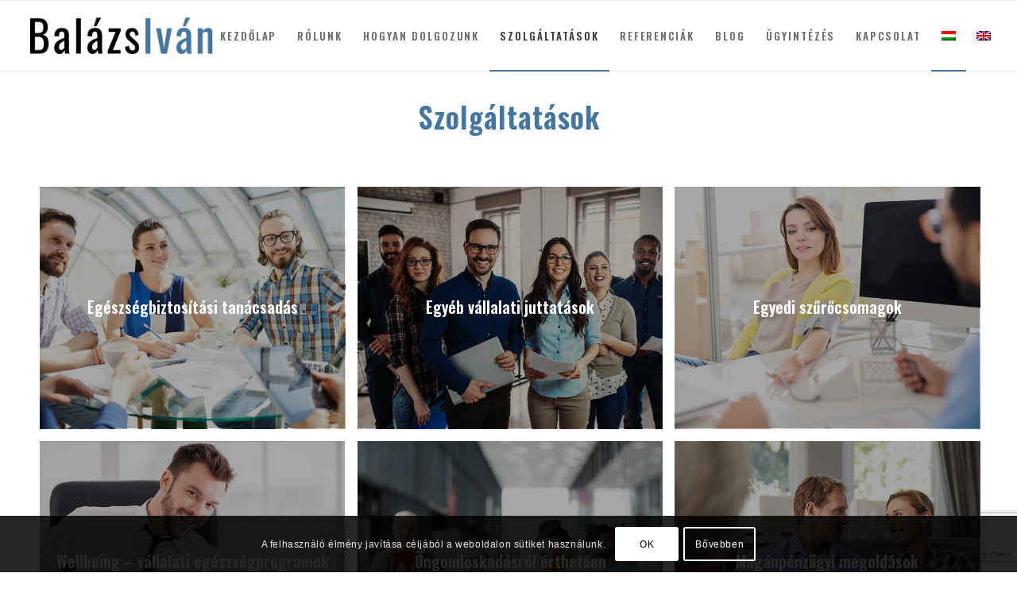

--- FILE ---
content_type: text/html; charset=utf-8
request_url: https://www.google.com/recaptcha/api2/anchor?ar=1&k=6LfzG_olAAAAAOM--WPTquqAVqvOUWMmknF0heNL&co=aHR0cHM6Ly9iYWxhenNpdmFuLmh1OjQ0Mw..&hl=en&v=PoyoqOPhxBO7pBk68S4YbpHZ&size=invisible&anchor-ms=20000&execute-ms=30000&cb=gapfgei6xqg7
body_size: 48772
content:
<!DOCTYPE HTML><html dir="ltr" lang="en"><head><meta http-equiv="Content-Type" content="text/html; charset=UTF-8">
<meta http-equiv="X-UA-Compatible" content="IE=edge">
<title>reCAPTCHA</title>
<style type="text/css">
/* cyrillic-ext */
@font-face {
  font-family: 'Roboto';
  font-style: normal;
  font-weight: 400;
  font-stretch: 100%;
  src: url(//fonts.gstatic.com/s/roboto/v48/KFO7CnqEu92Fr1ME7kSn66aGLdTylUAMa3GUBHMdazTgWw.woff2) format('woff2');
  unicode-range: U+0460-052F, U+1C80-1C8A, U+20B4, U+2DE0-2DFF, U+A640-A69F, U+FE2E-FE2F;
}
/* cyrillic */
@font-face {
  font-family: 'Roboto';
  font-style: normal;
  font-weight: 400;
  font-stretch: 100%;
  src: url(//fonts.gstatic.com/s/roboto/v48/KFO7CnqEu92Fr1ME7kSn66aGLdTylUAMa3iUBHMdazTgWw.woff2) format('woff2');
  unicode-range: U+0301, U+0400-045F, U+0490-0491, U+04B0-04B1, U+2116;
}
/* greek-ext */
@font-face {
  font-family: 'Roboto';
  font-style: normal;
  font-weight: 400;
  font-stretch: 100%;
  src: url(//fonts.gstatic.com/s/roboto/v48/KFO7CnqEu92Fr1ME7kSn66aGLdTylUAMa3CUBHMdazTgWw.woff2) format('woff2');
  unicode-range: U+1F00-1FFF;
}
/* greek */
@font-face {
  font-family: 'Roboto';
  font-style: normal;
  font-weight: 400;
  font-stretch: 100%;
  src: url(//fonts.gstatic.com/s/roboto/v48/KFO7CnqEu92Fr1ME7kSn66aGLdTylUAMa3-UBHMdazTgWw.woff2) format('woff2');
  unicode-range: U+0370-0377, U+037A-037F, U+0384-038A, U+038C, U+038E-03A1, U+03A3-03FF;
}
/* math */
@font-face {
  font-family: 'Roboto';
  font-style: normal;
  font-weight: 400;
  font-stretch: 100%;
  src: url(//fonts.gstatic.com/s/roboto/v48/KFO7CnqEu92Fr1ME7kSn66aGLdTylUAMawCUBHMdazTgWw.woff2) format('woff2');
  unicode-range: U+0302-0303, U+0305, U+0307-0308, U+0310, U+0312, U+0315, U+031A, U+0326-0327, U+032C, U+032F-0330, U+0332-0333, U+0338, U+033A, U+0346, U+034D, U+0391-03A1, U+03A3-03A9, U+03B1-03C9, U+03D1, U+03D5-03D6, U+03F0-03F1, U+03F4-03F5, U+2016-2017, U+2034-2038, U+203C, U+2040, U+2043, U+2047, U+2050, U+2057, U+205F, U+2070-2071, U+2074-208E, U+2090-209C, U+20D0-20DC, U+20E1, U+20E5-20EF, U+2100-2112, U+2114-2115, U+2117-2121, U+2123-214F, U+2190, U+2192, U+2194-21AE, U+21B0-21E5, U+21F1-21F2, U+21F4-2211, U+2213-2214, U+2216-22FF, U+2308-230B, U+2310, U+2319, U+231C-2321, U+2336-237A, U+237C, U+2395, U+239B-23B7, U+23D0, U+23DC-23E1, U+2474-2475, U+25AF, U+25B3, U+25B7, U+25BD, U+25C1, U+25CA, U+25CC, U+25FB, U+266D-266F, U+27C0-27FF, U+2900-2AFF, U+2B0E-2B11, U+2B30-2B4C, U+2BFE, U+3030, U+FF5B, U+FF5D, U+1D400-1D7FF, U+1EE00-1EEFF;
}
/* symbols */
@font-face {
  font-family: 'Roboto';
  font-style: normal;
  font-weight: 400;
  font-stretch: 100%;
  src: url(//fonts.gstatic.com/s/roboto/v48/KFO7CnqEu92Fr1ME7kSn66aGLdTylUAMaxKUBHMdazTgWw.woff2) format('woff2');
  unicode-range: U+0001-000C, U+000E-001F, U+007F-009F, U+20DD-20E0, U+20E2-20E4, U+2150-218F, U+2190, U+2192, U+2194-2199, U+21AF, U+21E6-21F0, U+21F3, U+2218-2219, U+2299, U+22C4-22C6, U+2300-243F, U+2440-244A, U+2460-24FF, U+25A0-27BF, U+2800-28FF, U+2921-2922, U+2981, U+29BF, U+29EB, U+2B00-2BFF, U+4DC0-4DFF, U+FFF9-FFFB, U+10140-1018E, U+10190-1019C, U+101A0, U+101D0-101FD, U+102E0-102FB, U+10E60-10E7E, U+1D2C0-1D2D3, U+1D2E0-1D37F, U+1F000-1F0FF, U+1F100-1F1AD, U+1F1E6-1F1FF, U+1F30D-1F30F, U+1F315, U+1F31C, U+1F31E, U+1F320-1F32C, U+1F336, U+1F378, U+1F37D, U+1F382, U+1F393-1F39F, U+1F3A7-1F3A8, U+1F3AC-1F3AF, U+1F3C2, U+1F3C4-1F3C6, U+1F3CA-1F3CE, U+1F3D4-1F3E0, U+1F3ED, U+1F3F1-1F3F3, U+1F3F5-1F3F7, U+1F408, U+1F415, U+1F41F, U+1F426, U+1F43F, U+1F441-1F442, U+1F444, U+1F446-1F449, U+1F44C-1F44E, U+1F453, U+1F46A, U+1F47D, U+1F4A3, U+1F4B0, U+1F4B3, U+1F4B9, U+1F4BB, U+1F4BF, U+1F4C8-1F4CB, U+1F4D6, U+1F4DA, U+1F4DF, U+1F4E3-1F4E6, U+1F4EA-1F4ED, U+1F4F7, U+1F4F9-1F4FB, U+1F4FD-1F4FE, U+1F503, U+1F507-1F50B, U+1F50D, U+1F512-1F513, U+1F53E-1F54A, U+1F54F-1F5FA, U+1F610, U+1F650-1F67F, U+1F687, U+1F68D, U+1F691, U+1F694, U+1F698, U+1F6AD, U+1F6B2, U+1F6B9-1F6BA, U+1F6BC, U+1F6C6-1F6CF, U+1F6D3-1F6D7, U+1F6E0-1F6EA, U+1F6F0-1F6F3, U+1F6F7-1F6FC, U+1F700-1F7FF, U+1F800-1F80B, U+1F810-1F847, U+1F850-1F859, U+1F860-1F887, U+1F890-1F8AD, U+1F8B0-1F8BB, U+1F8C0-1F8C1, U+1F900-1F90B, U+1F93B, U+1F946, U+1F984, U+1F996, U+1F9E9, U+1FA00-1FA6F, U+1FA70-1FA7C, U+1FA80-1FA89, U+1FA8F-1FAC6, U+1FACE-1FADC, U+1FADF-1FAE9, U+1FAF0-1FAF8, U+1FB00-1FBFF;
}
/* vietnamese */
@font-face {
  font-family: 'Roboto';
  font-style: normal;
  font-weight: 400;
  font-stretch: 100%;
  src: url(//fonts.gstatic.com/s/roboto/v48/KFO7CnqEu92Fr1ME7kSn66aGLdTylUAMa3OUBHMdazTgWw.woff2) format('woff2');
  unicode-range: U+0102-0103, U+0110-0111, U+0128-0129, U+0168-0169, U+01A0-01A1, U+01AF-01B0, U+0300-0301, U+0303-0304, U+0308-0309, U+0323, U+0329, U+1EA0-1EF9, U+20AB;
}
/* latin-ext */
@font-face {
  font-family: 'Roboto';
  font-style: normal;
  font-weight: 400;
  font-stretch: 100%;
  src: url(//fonts.gstatic.com/s/roboto/v48/KFO7CnqEu92Fr1ME7kSn66aGLdTylUAMa3KUBHMdazTgWw.woff2) format('woff2');
  unicode-range: U+0100-02BA, U+02BD-02C5, U+02C7-02CC, U+02CE-02D7, U+02DD-02FF, U+0304, U+0308, U+0329, U+1D00-1DBF, U+1E00-1E9F, U+1EF2-1EFF, U+2020, U+20A0-20AB, U+20AD-20C0, U+2113, U+2C60-2C7F, U+A720-A7FF;
}
/* latin */
@font-face {
  font-family: 'Roboto';
  font-style: normal;
  font-weight: 400;
  font-stretch: 100%;
  src: url(//fonts.gstatic.com/s/roboto/v48/KFO7CnqEu92Fr1ME7kSn66aGLdTylUAMa3yUBHMdazQ.woff2) format('woff2');
  unicode-range: U+0000-00FF, U+0131, U+0152-0153, U+02BB-02BC, U+02C6, U+02DA, U+02DC, U+0304, U+0308, U+0329, U+2000-206F, U+20AC, U+2122, U+2191, U+2193, U+2212, U+2215, U+FEFF, U+FFFD;
}
/* cyrillic-ext */
@font-face {
  font-family: 'Roboto';
  font-style: normal;
  font-weight: 500;
  font-stretch: 100%;
  src: url(//fonts.gstatic.com/s/roboto/v48/KFO7CnqEu92Fr1ME7kSn66aGLdTylUAMa3GUBHMdazTgWw.woff2) format('woff2');
  unicode-range: U+0460-052F, U+1C80-1C8A, U+20B4, U+2DE0-2DFF, U+A640-A69F, U+FE2E-FE2F;
}
/* cyrillic */
@font-face {
  font-family: 'Roboto';
  font-style: normal;
  font-weight: 500;
  font-stretch: 100%;
  src: url(//fonts.gstatic.com/s/roboto/v48/KFO7CnqEu92Fr1ME7kSn66aGLdTylUAMa3iUBHMdazTgWw.woff2) format('woff2');
  unicode-range: U+0301, U+0400-045F, U+0490-0491, U+04B0-04B1, U+2116;
}
/* greek-ext */
@font-face {
  font-family: 'Roboto';
  font-style: normal;
  font-weight: 500;
  font-stretch: 100%;
  src: url(//fonts.gstatic.com/s/roboto/v48/KFO7CnqEu92Fr1ME7kSn66aGLdTylUAMa3CUBHMdazTgWw.woff2) format('woff2');
  unicode-range: U+1F00-1FFF;
}
/* greek */
@font-face {
  font-family: 'Roboto';
  font-style: normal;
  font-weight: 500;
  font-stretch: 100%;
  src: url(//fonts.gstatic.com/s/roboto/v48/KFO7CnqEu92Fr1ME7kSn66aGLdTylUAMa3-UBHMdazTgWw.woff2) format('woff2');
  unicode-range: U+0370-0377, U+037A-037F, U+0384-038A, U+038C, U+038E-03A1, U+03A3-03FF;
}
/* math */
@font-face {
  font-family: 'Roboto';
  font-style: normal;
  font-weight: 500;
  font-stretch: 100%;
  src: url(//fonts.gstatic.com/s/roboto/v48/KFO7CnqEu92Fr1ME7kSn66aGLdTylUAMawCUBHMdazTgWw.woff2) format('woff2');
  unicode-range: U+0302-0303, U+0305, U+0307-0308, U+0310, U+0312, U+0315, U+031A, U+0326-0327, U+032C, U+032F-0330, U+0332-0333, U+0338, U+033A, U+0346, U+034D, U+0391-03A1, U+03A3-03A9, U+03B1-03C9, U+03D1, U+03D5-03D6, U+03F0-03F1, U+03F4-03F5, U+2016-2017, U+2034-2038, U+203C, U+2040, U+2043, U+2047, U+2050, U+2057, U+205F, U+2070-2071, U+2074-208E, U+2090-209C, U+20D0-20DC, U+20E1, U+20E5-20EF, U+2100-2112, U+2114-2115, U+2117-2121, U+2123-214F, U+2190, U+2192, U+2194-21AE, U+21B0-21E5, U+21F1-21F2, U+21F4-2211, U+2213-2214, U+2216-22FF, U+2308-230B, U+2310, U+2319, U+231C-2321, U+2336-237A, U+237C, U+2395, U+239B-23B7, U+23D0, U+23DC-23E1, U+2474-2475, U+25AF, U+25B3, U+25B7, U+25BD, U+25C1, U+25CA, U+25CC, U+25FB, U+266D-266F, U+27C0-27FF, U+2900-2AFF, U+2B0E-2B11, U+2B30-2B4C, U+2BFE, U+3030, U+FF5B, U+FF5D, U+1D400-1D7FF, U+1EE00-1EEFF;
}
/* symbols */
@font-face {
  font-family: 'Roboto';
  font-style: normal;
  font-weight: 500;
  font-stretch: 100%;
  src: url(//fonts.gstatic.com/s/roboto/v48/KFO7CnqEu92Fr1ME7kSn66aGLdTylUAMaxKUBHMdazTgWw.woff2) format('woff2');
  unicode-range: U+0001-000C, U+000E-001F, U+007F-009F, U+20DD-20E0, U+20E2-20E4, U+2150-218F, U+2190, U+2192, U+2194-2199, U+21AF, U+21E6-21F0, U+21F3, U+2218-2219, U+2299, U+22C4-22C6, U+2300-243F, U+2440-244A, U+2460-24FF, U+25A0-27BF, U+2800-28FF, U+2921-2922, U+2981, U+29BF, U+29EB, U+2B00-2BFF, U+4DC0-4DFF, U+FFF9-FFFB, U+10140-1018E, U+10190-1019C, U+101A0, U+101D0-101FD, U+102E0-102FB, U+10E60-10E7E, U+1D2C0-1D2D3, U+1D2E0-1D37F, U+1F000-1F0FF, U+1F100-1F1AD, U+1F1E6-1F1FF, U+1F30D-1F30F, U+1F315, U+1F31C, U+1F31E, U+1F320-1F32C, U+1F336, U+1F378, U+1F37D, U+1F382, U+1F393-1F39F, U+1F3A7-1F3A8, U+1F3AC-1F3AF, U+1F3C2, U+1F3C4-1F3C6, U+1F3CA-1F3CE, U+1F3D4-1F3E0, U+1F3ED, U+1F3F1-1F3F3, U+1F3F5-1F3F7, U+1F408, U+1F415, U+1F41F, U+1F426, U+1F43F, U+1F441-1F442, U+1F444, U+1F446-1F449, U+1F44C-1F44E, U+1F453, U+1F46A, U+1F47D, U+1F4A3, U+1F4B0, U+1F4B3, U+1F4B9, U+1F4BB, U+1F4BF, U+1F4C8-1F4CB, U+1F4D6, U+1F4DA, U+1F4DF, U+1F4E3-1F4E6, U+1F4EA-1F4ED, U+1F4F7, U+1F4F9-1F4FB, U+1F4FD-1F4FE, U+1F503, U+1F507-1F50B, U+1F50D, U+1F512-1F513, U+1F53E-1F54A, U+1F54F-1F5FA, U+1F610, U+1F650-1F67F, U+1F687, U+1F68D, U+1F691, U+1F694, U+1F698, U+1F6AD, U+1F6B2, U+1F6B9-1F6BA, U+1F6BC, U+1F6C6-1F6CF, U+1F6D3-1F6D7, U+1F6E0-1F6EA, U+1F6F0-1F6F3, U+1F6F7-1F6FC, U+1F700-1F7FF, U+1F800-1F80B, U+1F810-1F847, U+1F850-1F859, U+1F860-1F887, U+1F890-1F8AD, U+1F8B0-1F8BB, U+1F8C0-1F8C1, U+1F900-1F90B, U+1F93B, U+1F946, U+1F984, U+1F996, U+1F9E9, U+1FA00-1FA6F, U+1FA70-1FA7C, U+1FA80-1FA89, U+1FA8F-1FAC6, U+1FACE-1FADC, U+1FADF-1FAE9, U+1FAF0-1FAF8, U+1FB00-1FBFF;
}
/* vietnamese */
@font-face {
  font-family: 'Roboto';
  font-style: normal;
  font-weight: 500;
  font-stretch: 100%;
  src: url(//fonts.gstatic.com/s/roboto/v48/KFO7CnqEu92Fr1ME7kSn66aGLdTylUAMa3OUBHMdazTgWw.woff2) format('woff2');
  unicode-range: U+0102-0103, U+0110-0111, U+0128-0129, U+0168-0169, U+01A0-01A1, U+01AF-01B0, U+0300-0301, U+0303-0304, U+0308-0309, U+0323, U+0329, U+1EA0-1EF9, U+20AB;
}
/* latin-ext */
@font-face {
  font-family: 'Roboto';
  font-style: normal;
  font-weight: 500;
  font-stretch: 100%;
  src: url(//fonts.gstatic.com/s/roboto/v48/KFO7CnqEu92Fr1ME7kSn66aGLdTylUAMa3KUBHMdazTgWw.woff2) format('woff2');
  unicode-range: U+0100-02BA, U+02BD-02C5, U+02C7-02CC, U+02CE-02D7, U+02DD-02FF, U+0304, U+0308, U+0329, U+1D00-1DBF, U+1E00-1E9F, U+1EF2-1EFF, U+2020, U+20A0-20AB, U+20AD-20C0, U+2113, U+2C60-2C7F, U+A720-A7FF;
}
/* latin */
@font-face {
  font-family: 'Roboto';
  font-style: normal;
  font-weight: 500;
  font-stretch: 100%;
  src: url(//fonts.gstatic.com/s/roboto/v48/KFO7CnqEu92Fr1ME7kSn66aGLdTylUAMa3yUBHMdazQ.woff2) format('woff2');
  unicode-range: U+0000-00FF, U+0131, U+0152-0153, U+02BB-02BC, U+02C6, U+02DA, U+02DC, U+0304, U+0308, U+0329, U+2000-206F, U+20AC, U+2122, U+2191, U+2193, U+2212, U+2215, U+FEFF, U+FFFD;
}
/* cyrillic-ext */
@font-face {
  font-family: 'Roboto';
  font-style: normal;
  font-weight: 900;
  font-stretch: 100%;
  src: url(//fonts.gstatic.com/s/roboto/v48/KFO7CnqEu92Fr1ME7kSn66aGLdTylUAMa3GUBHMdazTgWw.woff2) format('woff2');
  unicode-range: U+0460-052F, U+1C80-1C8A, U+20B4, U+2DE0-2DFF, U+A640-A69F, U+FE2E-FE2F;
}
/* cyrillic */
@font-face {
  font-family: 'Roboto';
  font-style: normal;
  font-weight: 900;
  font-stretch: 100%;
  src: url(//fonts.gstatic.com/s/roboto/v48/KFO7CnqEu92Fr1ME7kSn66aGLdTylUAMa3iUBHMdazTgWw.woff2) format('woff2');
  unicode-range: U+0301, U+0400-045F, U+0490-0491, U+04B0-04B1, U+2116;
}
/* greek-ext */
@font-face {
  font-family: 'Roboto';
  font-style: normal;
  font-weight: 900;
  font-stretch: 100%;
  src: url(//fonts.gstatic.com/s/roboto/v48/KFO7CnqEu92Fr1ME7kSn66aGLdTylUAMa3CUBHMdazTgWw.woff2) format('woff2');
  unicode-range: U+1F00-1FFF;
}
/* greek */
@font-face {
  font-family: 'Roboto';
  font-style: normal;
  font-weight: 900;
  font-stretch: 100%;
  src: url(//fonts.gstatic.com/s/roboto/v48/KFO7CnqEu92Fr1ME7kSn66aGLdTylUAMa3-UBHMdazTgWw.woff2) format('woff2');
  unicode-range: U+0370-0377, U+037A-037F, U+0384-038A, U+038C, U+038E-03A1, U+03A3-03FF;
}
/* math */
@font-face {
  font-family: 'Roboto';
  font-style: normal;
  font-weight: 900;
  font-stretch: 100%;
  src: url(//fonts.gstatic.com/s/roboto/v48/KFO7CnqEu92Fr1ME7kSn66aGLdTylUAMawCUBHMdazTgWw.woff2) format('woff2');
  unicode-range: U+0302-0303, U+0305, U+0307-0308, U+0310, U+0312, U+0315, U+031A, U+0326-0327, U+032C, U+032F-0330, U+0332-0333, U+0338, U+033A, U+0346, U+034D, U+0391-03A1, U+03A3-03A9, U+03B1-03C9, U+03D1, U+03D5-03D6, U+03F0-03F1, U+03F4-03F5, U+2016-2017, U+2034-2038, U+203C, U+2040, U+2043, U+2047, U+2050, U+2057, U+205F, U+2070-2071, U+2074-208E, U+2090-209C, U+20D0-20DC, U+20E1, U+20E5-20EF, U+2100-2112, U+2114-2115, U+2117-2121, U+2123-214F, U+2190, U+2192, U+2194-21AE, U+21B0-21E5, U+21F1-21F2, U+21F4-2211, U+2213-2214, U+2216-22FF, U+2308-230B, U+2310, U+2319, U+231C-2321, U+2336-237A, U+237C, U+2395, U+239B-23B7, U+23D0, U+23DC-23E1, U+2474-2475, U+25AF, U+25B3, U+25B7, U+25BD, U+25C1, U+25CA, U+25CC, U+25FB, U+266D-266F, U+27C0-27FF, U+2900-2AFF, U+2B0E-2B11, U+2B30-2B4C, U+2BFE, U+3030, U+FF5B, U+FF5D, U+1D400-1D7FF, U+1EE00-1EEFF;
}
/* symbols */
@font-face {
  font-family: 'Roboto';
  font-style: normal;
  font-weight: 900;
  font-stretch: 100%;
  src: url(//fonts.gstatic.com/s/roboto/v48/KFO7CnqEu92Fr1ME7kSn66aGLdTylUAMaxKUBHMdazTgWw.woff2) format('woff2');
  unicode-range: U+0001-000C, U+000E-001F, U+007F-009F, U+20DD-20E0, U+20E2-20E4, U+2150-218F, U+2190, U+2192, U+2194-2199, U+21AF, U+21E6-21F0, U+21F3, U+2218-2219, U+2299, U+22C4-22C6, U+2300-243F, U+2440-244A, U+2460-24FF, U+25A0-27BF, U+2800-28FF, U+2921-2922, U+2981, U+29BF, U+29EB, U+2B00-2BFF, U+4DC0-4DFF, U+FFF9-FFFB, U+10140-1018E, U+10190-1019C, U+101A0, U+101D0-101FD, U+102E0-102FB, U+10E60-10E7E, U+1D2C0-1D2D3, U+1D2E0-1D37F, U+1F000-1F0FF, U+1F100-1F1AD, U+1F1E6-1F1FF, U+1F30D-1F30F, U+1F315, U+1F31C, U+1F31E, U+1F320-1F32C, U+1F336, U+1F378, U+1F37D, U+1F382, U+1F393-1F39F, U+1F3A7-1F3A8, U+1F3AC-1F3AF, U+1F3C2, U+1F3C4-1F3C6, U+1F3CA-1F3CE, U+1F3D4-1F3E0, U+1F3ED, U+1F3F1-1F3F3, U+1F3F5-1F3F7, U+1F408, U+1F415, U+1F41F, U+1F426, U+1F43F, U+1F441-1F442, U+1F444, U+1F446-1F449, U+1F44C-1F44E, U+1F453, U+1F46A, U+1F47D, U+1F4A3, U+1F4B0, U+1F4B3, U+1F4B9, U+1F4BB, U+1F4BF, U+1F4C8-1F4CB, U+1F4D6, U+1F4DA, U+1F4DF, U+1F4E3-1F4E6, U+1F4EA-1F4ED, U+1F4F7, U+1F4F9-1F4FB, U+1F4FD-1F4FE, U+1F503, U+1F507-1F50B, U+1F50D, U+1F512-1F513, U+1F53E-1F54A, U+1F54F-1F5FA, U+1F610, U+1F650-1F67F, U+1F687, U+1F68D, U+1F691, U+1F694, U+1F698, U+1F6AD, U+1F6B2, U+1F6B9-1F6BA, U+1F6BC, U+1F6C6-1F6CF, U+1F6D3-1F6D7, U+1F6E0-1F6EA, U+1F6F0-1F6F3, U+1F6F7-1F6FC, U+1F700-1F7FF, U+1F800-1F80B, U+1F810-1F847, U+1F850-1F859, U+1F860-1F887, U+1F890-1F8AD, U+1F8B0-1F8BB, U+1F8C0-1F8C1, U+1F900-1F90B, U+1F93B, U+1F946, U+1F984, U+1F996, U+1F9E9, U+1FA00-1FA6F, U+1FA70-1FA7C, U+1FA80-1FA89, U+1FA8F-1FAC6, U+1FACE-1FADC, U+1FADF-1FAE9, U+1FAF0-1FAF8, U+1FB00-1FBFF;
}
/* vietnamese */
@font-face {
  font-family: 'Roboto';
  font-style: normal;
  font-weight: 900;
  font-stretch: 100%;
  src: url(//fonts.gstatic.com/s/roboto/v48/KFO7CnqEu92Fr1ME7kSn66aGLdTylUAMa3OUBHMdazTgWw.woff2) format('woff2');
  unicode-range: U+0102-0103, U+0110-0111, U+0128-0129, U+0168-0169, U+01A0-01A1, U+01AF-01B0, U+0300-0301, U+0303-0304, U+0308-0309, U+0323, U+0329, U+1EA0-1EF9, U+20AB;
}
/* latin-ext */
@font-face {
  font-family: 'Roboto';
  font-style: normal;
  font-weight: 900;
  font-stretch: 100%;
  src: url(//fonts.gstatic.com/s/roboto/v48/KFO7CnqEu92Fr1ME7kSn66aGLdTylUAMa3KUBHMdazTgWw.woff2) format('woff2');
  unicode-range: U+0100-02BA, U+02BD-02C5, U+02C7-02CC, U+02CE-02D7, U+02DD-02FF, U+0304, U+0308, U+0329, U+1D00-1DBF, U+1E00-1E9F, U+1EF2-1EFF, U+2020, U+20A0-20AB, U+20AD-20C0, U+2113, U+2C60-2C7F, U+A720-A7FF;
}
/* latin */
@font-face {
  font-family: 'Roboto';
  font-style: normal;
  font-weight: 900;
  font-stretch: 100%;
  src: url(//fonts.gstatic.com/s/roboto/v48/KFO7CnqEu92Fr1ME7kSn66aGLdTylUAMa3yUBHMdazQ.woff2) format('woff2');
  unicode-range: U+0000-00FF, U+0131, U+0152-0153, U+02BB-02BC, U+02C6, U+02DA, U+02DC, U+0304, U+0308, U+0329, U+2000-206F, U+20AC, U+2122, U+2191, U+2193, U+2212, U+2215, U+FEFF, U+FFFD;
}

</style>
<link rel="stylesheet" type="text/css" href="https://www.gstatic.com/recaptcha/releases/PoyoqOPhxBO7pBk68S4YbpHZ/styles__ltr.css">
<script nonce="oeWhxm_1_2JOCVkQegKMhQ" type="text/javascript">window['__recaptcha_api'] = 'https://www.google.com/recaptcha/api2/';</script>
<script type="text/javascript" src="https://www.gstatic.com/recaptcha/releases/PoyoqOPhxBO7pBk68S4YbpHZ/recaptcha__en.js" nonce="oeWhxm_1_2JOCVkQegKMhQ">
      
    </script></head>
<body><div id="rc-anchor-alert" class="rc-anchor-alert"></div>
<input type="hidden" id="recaptcha-token" value="[base64]">
<script type="text/javascript" nonce="oeWhxm_1_2JOCVkQegKMhQ">
      recaptcha.anchor.Main.init("[\x22ainput\x22,[\x22bgdata\x22,\x22\x22,\[base64]/[base64]/[base64]/[base64]/[base64]/[base64]/KGcoTywyNTMsTy5PKSxVRyhPLEMpKTpnKE8sMjUzLEMpLE8pKSxsKSksTykpfSxieT1mdW5jdGlvbihDLE8sdSxsKXtmb3IobD0odT1SKEMpLDApO08+MDtPLS0pbD1sPDw4fFooQyk7ZyhDLHUsbCl9LFVHPWZ1bmN0aW9uKEMsTyl7Qy5pLmxlbmd0aD4xMDQ/[base64]/[base64]/[base64]/[base64]/[base64]/[base64]/[base64]\\u003d\x22,\[base64]\\u003d\x22,\x22V8Ouwp3CrFZ1a8K1wr/CnsOnT8OzW8OBfV/Dg8K8wqQVw65HwqxDQ8O0w59aw7PCvcKSJ8KNL0rCmMKgwozDi8KRbcOZCcOgw6QLwpI+XFg5wq3Dm8OBwpDCqg3DmMOvw4x4w5nDvlbCggZ/GsOhwrXDmDdRM2PCp2YpFsKPMMK6CcKgF0rDtCpqwrHCrcODPlbCr1UNYMOhHcKzwr8TREfDoAN0wpXCnTppwo/[base64]/wpnDpG9Nw51/JcKTc8KOc8KUCMKqM8KfFV9sw7NUw5zDkwkWPCAQwrbCjMKpODhnwq3Dq04pwqk5w5bCujPCsyvCuhjDicOScMK7w7NFwowMw7gTG8OqwqXCtkMcYsOjYHrDg0fDnMOifznDhidPR3pzTcKBFAsLwq8qwqDDpkxdw7vDscKmw4bCmicxCMK4wpzDpcOTwqlXwoE/EG4WfT7CpDrDqTHDq1rCiMKEEcKcwrvDrSLChVAdw50WOcKuOXDCjsKcw7LCscKfMMKTUTRuwrlDwoI6w61kwp8fQcKiCR03ECBlaMOqFUbCgsKbw7pdwrfDhx56w4gbwo0TwpNjVnJPH2spIcOXfBPCsEbDpcOeVUpbwrPDmcOdw48FwrjDmXUbQTUnw7/Cn8KVFMOkPsK5w5J5Q2jCng3Cllddwqx6FsKyw47DvsKhEcKnSkrDmcOOScOzJMKBFUPCscOvw6jCrTzDqQVHwqIoasK9wpAAw6HCtsOTCRDCpMOwwoEBBDZEw6EBZg1Aw6VfdcOXwrHDm8Osa3E1Cg7DiMKqw5nDhFLCmcOeWsKMKH/DvMKbGVDCuAB2JSVfRcKTwr/DocK/wq7DsgwmMcKnLnrCiWEGwptzwrXCmMKAFAV/[base64]/w5LCksKTwpvCoMO7E2LDkUEZw5fDljMuRsONOHsiRh7DqB3CjDZJw7EYFXBXwrpLWsOBbjNPw5nDvSbCocK+w7l0wqHDhsOywpfCnRlGEMKQwpLCksKUV8KmKQjCqC7DhUfDlsOrRMKMw4sTwonDnB1FwpU1wo/Cp0oww7DDiBzDk8O8wqnDisKBcMKfZktYw4LDiwYOK8KUwrIkwpMBw4hMLQxzZ8KDw45hCjNOw79gw7XDrm4YbcOuXj0sOXDDnH/Dj2Fvwo9Jw77DgMOyDcKtckxzd8OLF8OkwpYtwopyRAHDryFUF8KnYljDli7DrcOhwpwkTMKfScOLwqRtw5Zaw57DlAFvwocMwodPYcOcNVVyw4TCu8KCLx7DjsOgw7F1woBmwrQpR2vChlnDi0vDpT0rFgNVYMKeLsK/w6RTDTbDusKJw4LClsKEDlbDhh3CmMOuTsOUD1HChsOmw4w+w5EMwp3Ci0Ehwo/CvyvCpcKiwoRkMAh4wrAvwpjCicO5SifDowXCgsKHPsOpeVN4wpHCpQfCjyQrScO6w5tBS8O6WxZfwrUkSMOSLcKeU8OhJ3RrwqoYwqPDqMO2wpbDg8O6wrBnwobDqsKyUMOQe8OCClnCvkHDpDnCjyc/[base64]/DkMO2wrzDki3Dj1tPw4jCj8K4wrHCm8KFUsKjw548KGsSeMOmw5/DoRItF0vCrMOERWcZwr3DrRVjwptDUMOhEMKvZMKYZRMHPcOHw4LDo1Qhw4RIb8KMwp0Jf3rDisOjw4LCicOsfMOZVm/[base64]/Cu8K5JsKhwopQwrY8U3tdf19vw6d8w4nDqXLDtcOnwqXCnsK1wqbDh8KzTXtkTSImI25pI0jDvsK3wqskw69sJMKYS8OGw73CscOWJcORwprCp0wkF8OsDmnCon4sw5TDtC7CjUsLU8Oow5EEw5nCsG1IESfDpMKDw6UiX8Kyw5TDscOnVsOOwocqVD/CiGLDrDdHw4zCpntLRMKNA3XCrQFGw4lKd8K+DcK5N8KBUEsCwrBrwpJww7IHw5Frw5/DriAkcX0eAMKiw75KH8OSwr7DpcOSPcKDw5zDoV5YKcOzacKde23CkClywqxQwqnDoWVRRDJNw4vCmXEjwqoqFsOBO8K5CCcWAjFnwrvChW15wrHCm3jCtW7DvcKYeF/Cu3t/[base64]/CtsK2b8KEw5QwwpkyIMKWwp7CvsO3wqsuLMKPwqBewrXCuWTCjsOLw5nCl8KPw65UcMKgAcKIw6zDlDfCncKWwoUuKxcgaVHCkcKBUUcNCMK1BnHCt8OWw6PCqBkvw7vDuXTCrHzCoR9KDsKPwp/CsGxSwrrCgzUcwp/CvXrCp8K3ImYIwqHCrcKOw4/DsEHCt8O9NsOaeEQnLzdSbcOVwr3Dgm1/TRPCr8O7wrDDlMKMXcKAw7JQZQTCnMO/S3ISwr7Co8Kmw4N1wqEXw6PCo8O6UWwrdsOFRcO+w5DCtsORVMKdw5RkEcKUwp/DnA5GdsKPR8OBG8KrEsKychnDkcOLOWhyIAoUwrJGHBdKJ8KVwr98eRFzw6Abw7jCqSzDr0pxwrtjLC3CqcKiw7IUGMOOw4lywpLDkQ7CjQxtC2HCpMKMEsOiI2LDj03DiG11w5TChRU1MsOaw4Y/Yi7ChcKrwo7Dl8OAwrPDtsO8csKDGsKuDsK/[base64]/Ci8OOCHoaXcKNwpfCvVNwwpjChzbCuCsEw6NoGAcvw4nDs3dvY3jCuQxzwrDDtwzCgCY9w7ZVTMOOw7HDpBzDrsKhw4oRwrnDsEtIwr54UcOlL8KrY8OYBX/DnVh+CQAQJ8O0Ogofw7PCpWHDlMKNw5zCt8KAbxgow7BZw6BZcHsKw7TCnAvCr8KsAXjCmxvCtm/CgMKwNlEeNXhHwqPChMOoPMK0w4LCoMKoCcO2IcOuREHCt8OJEHPChcOiAx9xw4sRRhQVwrIBw5EyIsO1wp81w4jClsOkwpM1Cn3Ch1d1HEnDuUHDv8Kkw4LDh8OUKcOuwqnDsGdMw5gRfMKnw5J8X0/[base64]/[base64]/[base64]/AcKgCyl6w48zw47DncOOKGPDgUrCn8KSNmUCw5zDnsKFw73CvcOLwpfClXUQwp/Cix3Cq8OjPnBgHhcswqjDisK3w4TCncK0w7cZSTpGUUEowp3CqEXDrnfCpcO/w5fDkMKKQW/Dv2TCmMOPw7TDpsKOwoUUEDzCjDE4GyXCqcOEGGfChG/[base64]/[base64]/Cji3Dhlged8OlTXXDpMKGb8OAwrhSwrrCnhnCrMKlwpx/wqBowr3CnUxxSsO4Pk87wrhyw70QwqvClFcpS8Kzwr1SwpXDt8Klw5vDkw8ZCXnDqcKtwoY+w43CjTVrdsO8B8KZw5tMwq0kQwXCusOXw7fDmmNgw7HCuGoPw4fDtXENwqDDn2dXwpxlNQHCsEXDgsK/woPCpcKUwrh1w4jChMKPc2vDucOZaMKHw4lIwot0wp7DjRMvw6MPwprDlXNXw6rDosKqw7hJG33DhXotwpXCl2XDiCfCgcOdHsK3SMKLwqnDp8KKwofCnMKuIsK0wrfCqsKBwrZLwqFqMgw/EEkfcMOxdxbDj8KKesKYw6l7Mg1vwqhPCsOgKcKhWMOkwp8Uw5Z2BMOGwr9iIMKiwoM9w51Jb8K0RsOIKcOCPGB6w6nCg1bDpsOJwo/DpMKCU8KIV2kNJ2oRdEZ/wooDEl3ClsOvwrMrHxgIw5h8OGLCp8O9wp/Dp2fDiMK9esKtDsOGwoI+WMKXdnghMmA0VjXDhFTDkcKqWcKKw6rCrMO6Xg/[base64]/DvmIqw67CijlnwrTDh3JYKUtuPcOrw6QPBMOXFMOHV8KFJsO6dDILwqhcVxXDpcORw7PDhE7CjQ8Yw7gPbsOiAsOJw7fDhjJYdcOqw6zCimRiw4HCgcOHwpJOw7HDlsK9EBTDicKXZXZ/w6/Ci8KywokmwqsPwo7Dqgxhw57DhlV/w4rChcOnA8KuwrstZ8KewrZnw4Iswp3DtsOGw45KDMOlw6HCuMKLw4F1wpvCo8Oswp/Dj3fCkGA+L0XDrX5kYwBdJ8KZX8OBw5Uhw4B6wpzDnkw3w7QUwp7CmjnCo8KNwqPDtMOlEcOPw4RnwrVEG1J/E8ORw7IHw4bDgcKJwrPCrljCtMOlHBRWV8KHBgBAfCBnSlvDkg8Pw6fCtXUSHsKsCcORw5/CsQPCo1QUwqIZacOVKQJxw6l+MxzDtsOxw4wtwroBenzDm3kIIcKnwpI/McOjbxHDr8KAw5HCsQbCh8ODwoByw7pJXMKjRcKaw4vDu8KfTzDCpMOuw6vCp8ONKCbChUjDnyNFwrIZwo7ChcOYR3bDiC/CmcO0LSfCpMKJwolVCMOGw5IFwoUFRTF6RcONCSDCksOXw5p4w6/DusKww6oALwbDvWfCow5Bw4I/wrIwaQBhw7l3fxfDl10kw5zDrsKrYQdQwqFEw4cRwprDqDzCuhPCo8O9w57Dn8KLAAl8S8K/w6nDhSjDsB81JMOeP8OQw5ksKMOgwoLCncKCwoPDtsOHPCZyRx/[base64]/DrsOzQRgyL1XDvsOTwpUmw6pgwrbDmTjDm8KQwop9w6fCnibClMKcKDc0H1bCnsOFUXIRw5HCpi7Cr8OZwrpIEF08woAFNsK+bsO0w7IEwq1kGcK7w7/DrsOUBcKWwpp1FQLDjGpfN8OKYVvCmi46wpLComANwr97HsKXIGTClCHDtsOrR3LCnHoow4NyecKiEsKvUlQ5CHDCj3PCg8KHEifCphzDgk5jB8KSw54nw4vDisKwTRFkBWoaGcOkwozDk8OIwofCtGVjw6NMTn3Ci8OVNn/DnsOfwpQwKcO2wpbCpxose8KaAXPDlDLCm8K+em9QwrNKU3TDkiAawoPCoyTCpUULwoVvwqvDnmVdVMOBY8KMw5YLwp4nwqUKwrfDrcOKwpDCpjbDu8OJYFPCrsO/O8OuNX3CtE1ywrAEKcOYwr/CncOtw6k4woBWwpYkXDHDsX7DvggLw5bDgMOOcMK+IVc2w40WwrPCtMOqwrHChMKlw5HCrMKxwoMpw408BnQYwoY1LcOrw6nDsRJFKxxIV8OEwrXCg8O/EkPDnm/DgyBBHMKHw4PDgsKmwqLDvFoQw57DscOKL8O4wrQ5DQPCg8OFYwYFw7XDtxLDogxqwoVkHnNPREHDtkLCnsKaKiDDvMKuw44iT8ODwr7Dm8OAw4DCrsK1wrLCh07CiF7Dn8OMY0TDr8OjdATDsMO5w7rCt2/DqcKfHC/CmsKGeMKWwqjDlAzCjCh8w6klAzDCh8OZPcKRccOtfcOfTcKDwqMPRX7Cg1jDh8KbMcKIw6nDiS7Ckm1kw4/CjcOIw5zCj8KeIQzCp8OMw6E0LjzCn8K8AGNybWHCnMKwaj8LZsKbDMKbbsKfw4zCq8OPdcONbsORwpYKDE3CncOZwozCkcO6w7MXwpzDqxlvPsOHEx/CqsOPfQV7wp8Qwrt7JcKVw44/wrlwwpDCh2TDtMKPWsKKwqdMwqZbw4nCiQgOw4bDhXPCmMO9w4RTKQBWwrzChm9Pw759WMODw4LCkH18w53Di8KgH8KqCxLCpjLCpVt9woJ4wooiVsOdcHEqwrnDk8KOw4LDpsOAwozChMOyDcKPTsK4wpTCjcKewo/DncKXCcObwrsfw5pYZcOuw7fCscOUw6PDtcOFw7rCsglxwrzCrXhRKhPCrwnCgAsUwrjCocOuQ8Odwp3DrMKTw5g5BVXCtTHClMKewo3Duhg5wr4TXsOMw6XCksOuw4HCgMKvAMOYGsKUwoHDkcKuw6HDmR7Ct24ew4zClSnCo1JZw7fCrRdTw4/DtBpZwo7Cij3Cum7DgcOPHcOSFcOgbcOowrFqw4bDh1DCmsOLw5Yxw4csAgEnwrd/KCpAw6wnwoFOw7kww5/[base64]/CnsOGC3x+w4x+WsOMB8KqwoLDhzsPLlHDihI9wpVBwoobRjYzFcK8PcKEwqAOw5RzwooeU8OUwpRjwo0xWMKVI8OAw4k5w6jDp8OeJVMVEx/[base64]/wrLCgsKaD8OYw7NgdsOmXh/[base64]/ChXlzw5LDm8K4NRQrwo7ChhDDki/CmMO3wqHCjmw/wqZVwrTCp8O5OcKIS8OJeHJrIic/UMKxwpxaw5o9Y1IWTcOEI1MlDz3DrR5TSsOEADA6W8KCckbCuXTDmVxkw688w43ClcKnwqpMw7vDtGA2dzo6worCh8O3wrfDu3rDiSPDmsOlwqldwrjCrANJw7vCpQ/[base64]/Cr8K1PW4twpvCjMKuwrM4F0rDvsOMPVXDi8OwFhLDncKGwocSPcO+MsKSwr0mGmrDssKuwrTDiz7CmcKEw7HDvnPDtMONwq8ASX9BHE80wovDt8OpQxzDmQERfsOqw65ow5cAw71DKW3Cl8OxN1/CqcKoHcOnwrXDgA05wrzDv18hw6VcwrfDolTDs8KTw5sHSsKyw4XCrsKLw5DCqsOiwqYbZUPDnXxWbMOAw6zCuMKmw7XDvsKHw7bCusKcI8OCTljCssOnwpEsC0IuB8OMP0LCi8KQwpDCncORccK8wpXDlVHDlMOMwoPDp0tcwp/[base64]/DtxjDoS0lFmVYKgIhwpRzw6/CksOiwpjCjcKbXcO/w789wocCwpk9woPDlcOLwrjDvcKmdMK5HDgnfzRJXcO8w6ZBwrkCwqw/wobCoRcMR3B/R8KEMcKre3TCrMO8e2xQwo7CuMKNwoLCvXTDl0/CusOswpnCmMKBw44swrHDv8KNw5/CvCZADsK8wpDDqcKZw6AiR8O3w73CkcOPwpcwAMO+GhTCqVE3wpPCuMORKV7Drjscw4RNYy5GeHbCk8O3QiNRw6hlwpw6QB9Vemcfw6rDi8KiwpBfwokLLEZFUcK8PjBcbsKjwrvCocKtWsKyWcOVw4/DvsKBJsODJMKMw6Y5wpECwqvCqMKnwrk/wr1Cw7DDmsKdacKjf8KeVRjDrcKdw4gNEkHCosOiNV/DhDLDjELCpngPXj3Chy3DjU99NU4za8KdaMOZw6p9OU3CjwtFFcKWKyNWwosxw67DusKKB8KSwpfCosKuw5N8w4JEG8KQB2/Dt8KGZcO6w4bDmxvCmsKmwrskMsKsDTDCjMKyAj1NTsKww6TCtl/DhcOKH1N/w4fDnW7CqcO0w7LDv8KxWSfDicKjwpLCiVnCn14tw4rDsMKNwqQQw58+wq3Cp8KFwprDvlrDvMKxwrfDi39Fw7I6w6dww43CqcOdTMKcw7kSDsOqTsKMCxnCo8KCwooAwqTCg2bCl2kkWA7CgCg9wp/DjU1haDDDgSHCuMONZsKKwpIRPR/DmcKrBE0pw7LDv8OCw5rCoMOkQsOFwrd5HHPCn8OoaFscw7rCl0HCjcK7w73Do2TDqkLCnsKsaVJvO8OIw4wrIHHDjsKMwpoaHHbCkMKza8KOHTMLEMK1ehk4E8KDZMKGOQ0PbsKUw4LDg8KRDsK/UgAcwqfDvDoUwoTCjwfDtcKlw7MbJ2bCpsKXYcKAOcOKaMKIXyRUwo0xw67CtSjDoMO7D3rCiMO3wonDvMK8OsKINGIGBMKgw5TDsCsHY2tXw5jDkMOkOsO6LVpnDMOXwojDh8OXw6Fpw7rDksK8DAXDpV9bXS8se8OIw4hCwoPDuXnDscKJDsO/ccOpXWVswodGbzFoWyBSwp0sw6fDg8KgJMKcwpPDgFjCqMObBcOKw7N7wpIGw4IOQVp8QD3DoxFCbcKsw7V4OC/[base64]/w5rDnMO/wp9tIsOsCcOoPcKZc8K3wop8w7gXC8KRw64dwoHDvF5NPcOfcsObGcKnLiDCqMK+FSzCs8K1wqLChVzCqF0fWMOiwrrCtzsSXildwoHCs8O5wq4owpIcwpnDjxgFwozCkcOMw7ZRHH/DqcOzOlU3O0bDicKnwpEqw5F/NcKadX/Dn1ceU8O4w4zCihUmJQdSwrXDiUwpw5ZwworCmTXDnHVIZMKLUH3Dn8KYw7MSPXzDhjPDsilOwp/CpsOJTsOKw4Nbwr7ChcKpKlkgAMOWw7LCn8KPVMO4ZRDDrE0mT8KAw57CmyNNw5oowr4ce0DDlcOEeCrDpg4nfcKOw5sidxfDqE/Dq8Okw5LDmEPDrcKqw4x1w7/DpFdDW2s1GglMwoI9wrPDmyjCnxvDqgp5wqw/JEkiAzTDo8KuKMOew6gkNSZtOibCgsKnHlh/BBJwXMOkC8KOPTMnBSLCisOta8KPChx1XgJ5Tgwlw67DtxMmUMKTwqLCrnTCixAAwpwPw6knQXk8w4bDn1rCqQ/Cg8O+w59Rw6IuUMOhwqsDwpPCt8KKAHfDi8KsbsKBGMOiw6jDpcORwpfDng/DoTUrADXCii1QXmTDvcOQw7A3wonDt8OjwozDjSZiwrIMFFzDry0NwrvDojLDqUZzwpzDikrDngvCrsOmw7kJIcOHMsOLw7bDm8OPaHYIwoHDgsOYAj0uWsOhNQ3DgjQmw4vDh3UBUsOhw7APC2/Djidiw5/CjsKWwpxaw6sXwrfCosO6wohyJXPDpzRMwphEw57CisOlK8Kxw7bDncOrAixdwp8WMMK7XUjDn2AqQnnCicO4CFvDoMOiw4zDsDkDwrrCvcOrwpAgw6fCosKHw5fCmsKLF8KkXE8bFsOGw71TXETCvsO+w4vCh0fDpMKLw6/[base64]/esOpGFPCs8OKwr7DmnlbEMO+EsKCw6XDnzjDsMO0wpPCj8KBTcKgw4jDpcOuw4TDmi0lTsKGSsO/ISYSc8OcXTjDsQrDl8KYVsKTW8KVwprCi8KiBAjCl8Kjw7TCswNew7/CkUMsCsO0QSZNwr3DkgzDs8KGwqbCqsOuwqwAdcOgwq3CqcO1MMOiwqkpwrbDicKawp/CvcKuEBlkwp9ubW3Dq13CsW3Clz/DunPDpsOfWy4Aw7bCqi/Drl0wSzDCkMO7DMOowq/[base64]/Ch8KQck/DkcOdFAFOwr7DncKOwqjCvMOiCnVYUsOcw4wNP0dzw6QoCsKuKMK4w4hfJ8OwcU56UcOpIcOJw6jCssOdw6sWRMKoJz/CiMOzCBjCjMKaw7jCnzjCrcKjDUoHScOMw6TDjCgbw7/DvMOobsOLw6RdGMKfQ0DCo8KMwofDuDzClCUgwocyYlJLwp/Cqxc7w4BKw7nCv8O/w6jDrcOeT0khwrxlwpV2IsKLSGXChg/[base64]/Dg8K4wqrCvm8+w7oiJMOxwq4xw5wCc8KZRsOFwr1pDFUEAMOvw5FlX8K8w5vDucOFHMKeRsKTw4LChjMaJxVVw44uUAHChAPDhW5IwrzDlEYQVsKBw4TDjcOVw4x/w5fCoWlBNsOUQcOAwqkVwq7DlMOlwozChcK7w4jClcK5TEHCtA4lUsKdIA1ib8KLZ8K2w7nClMKwXSPCrS3DmwrCvU5BwosYwowWZ8KSw6vDpiRTY0Vsw6t1OCUawrjCvm1Rw7M5w7t/wpdOI8O9PXktwrjCsV7CtcOUwq/CoMOcwo5NAiHCq0M3w6jCu8OowrI8wqMOwrDDkE7Dq2jCicOcdcK5wrg+QABKVMK6VcOJNn1xUEYFJcOACMOyYsOyw5pBKAZxwoDCsMOTUMOWQ8O5wp7CrMK7wp7CklbDl3UAdMOxAMKhPMKhUsOZB8Obw745wqZkwobDn8OrOilCZcO5w4/CvXHDvQF/IcKqPT4BVUrDgGRGDnnDkgbDiMOKw43ClXY+wo/CuW0SRl1WdsO8wp86w5EHw6UYIzTCi3p4w44dI33Dux3DiAHCt8ODw6DCvjx1W8OkwpHDgcOuAloXWF1pwoNmZMO8w57CuFNhwpAhTwwSwqFTw53CozAMfixVw5dba8OPB8KDwoLCmcKUw7wmw7DClhHDisOHwpUBKsKcwql6w6xzOFRRw4kLasKdJR/DsMO7C8OUesKULMOZOMO4Rz7Cu8OEMsOyw6YdHx8yw5HCskPDuQXDr8O/F2rCsXpywoRDBcOqwpsfw6AbeMKDDcK4O1lFaj1Zw6ptw6fDmR/Dgm1Dw6TCh8OTUAI7ZcOAwrvCjns9w4ICeMONw5bCmsOIwovCv1vCvX5Fd2UTWMKTJ8KzbsOVccOSwqF4w6VQw7gTVsKbw41KLcOfRnFOd8OjwpIsw5TCtA10fT9SwotDwq7CsHB6wp/DucO8ZicdUMK6PQjCmDjDv8OQTcOKLRfDiDDCo8OKRcKjwq0Uwo/CisOVdxLCn8OeCWtCwqNoYwXDs1LDgVbDn1nCgjdqw7M/w6hVw44/[base64]/[base64]/DtsOTw6jCjSU3wp3CqDRjJMKHMsKfVMKlw5Ziwq0hw5taSVrCp8OPLnbDkMKxNhcFw6TDthEUSCnCiMOKw4FZwrcnNDx/acKWwqnDlnrDmcOjaMKQQMKuBsO6aVXCqMOzw5PDmXEhw6HDqcKUwrLDnx5lwrbCs8O8wrJkw5xFw4DCoFxefRvCp8OhFsKJw7dNw5HDqDXCgGkYw6ZAw4jCgj3DogoUCcOqPSjDksKmAQ/DnioXCcK+wrnDjcKQXMKuO0thw5ZSPcO6w4/CmMKtw6HCgMKvUy0mwrXChQxvC8KPw67CoSYrGgHDqsKOwqc2wpbCmH9yNcOqwp7Cux7Ct1RowqLDtcOZw7LCh8Oyw51AdcOcUn4MDsOebX1Yajx8w5TDmz5twrRpwp5Jw43DpjtJwp3CgG44woNSwo58WznDnsKswrBLw5pxOTlqw7F/w5LCuMKzZAwTGTHCk3zCuMOSwprDpz0kw7w2w6HDtB/DvsKYw7PCiV5nwop1w7sFL8K6w7DDuArDqyc1Z19rwr/CoCHDqiXCnz5Bwq/CkzPDrUUowqsuw6nDuj7DoMKoaMKWwo/DuMOCw5c4DBd2w7VUF8KywpXCoWvCicKRw60UwpvCscK6w5TChxZKwonDqx9GJ8OnGilmwpXDpcOIw4fDtyl/UcOiAcOXw6NVasO7bW9+wpZ/b8O/w6sMw4QTw4TDtVgjw7zCh8KFwo7ClcOuDmM2E8OjKzHDq2HDvCNCwrbCk8KhwqnDuBDDrcKnHy/Dr8KvwoDCnMOWQAXDm1/CtF85wqHDh8O7AsKsU8KYwppxw4nDicOpwqQZwqPCicKqw5LCpBbDr2dVSsOWwqMeOUjCiMKdw6vDnMOwwrDCpRPCqsODw7LCuQzDjcKaw4TClcKYw4laOQRDK8OqwrA/[base64]/CpWrCqsKHbcKNJ8O/wq44wrBXwpPCicO1S1tqMx/Ck8KYw4Jyw7DCqSQdw5VjF8K6wqLCmsKOBsK9woDDtcKNw7UOw65UMn1hwq8jflPCp3DCgMO1Gm/DlkDDoh1BFsKtwpLDuXw7wpDCisKWDXpdw5zDrMOuV8KKAS/DuEfCvAgOwq91QTbCncOBwpoOOH7DgwTCusOMPV3Do8KSIzRVVsKfHh43wrfDv8OWb1MTwpxbVSoIw4kXGQbDnMKdw6IXGcOowoXCrcO0DlXChsK9w6jCsQ3DosOfwoA9w5EoMi/Cv8K0OMO1UjTCsMKyT2zCi8Oewol3VxM1w6Q+SFZ6c8O6wo1UwqjCl8Oow5VaUgXCgU8cwqALw4gUw60ow6BTw6PCv8Opw4IuKMKLCQrDh8KtwqxMwprDh1rDrsOJw5UAHUJiw4PDgcK1w7dHKCBMw5HCrWPCp8K3WsKJw6fCo3F+wqVEw5ozwovCssKMw7t/T3rDli3Doi/CscKWc8ODwqcAw7jDpsOVJx7ClmPCmTHCgFzCvMOHccOvb8K5L1/DusO/w4jCicORdcKlw7vDo8OFD8KcB8O5BcKTw4ZDZMOrMMOAw5bCv8K1wrsywqtqw7BVw7ZCw7TDoMKswo/Dl8KtQCMNFz5PSGZowoYLw5nDusKwwqjCvgXDsMODSjsTwqhnFFgdwphYZ2LDmAnDsjoQwognwqg0wpMpw7UVwr3CjBBkSsKuw53Di3o8wonChTrDu8KrU8KCw4TDtMKjwqPDtMO/w4/[base64]/QV/CjlfDjMKHAjx0wpg4w7VXwpfDlcOoaycTVcKwwrbCgArDk3rDi8K3wpnDhlF3THUfwpklw5XDoh/CkR3CpCBZwoTCnWbDjUbCrynDrcOOw40Fw4UDUGDCncO0wrwBw6V8NcKPw53CusO0w63CsABiwrXCrMKwLsOswr/Dr8Oaw5Vxwo3CqsK2w51Bw7fCl8OXwqBBw77CtTEgwqLCvsOVw4pGw50QwqkBLcOnXjXDkHXCssKuwocXwr7DusOOUF7CqsOlw6rCsEldaMKcw65PwqfCsMO8d8KrPCzCmiLCgCHDkG8HBMKLfSjCocKuwo4xw4YYaMKuwo/CpTbCrcOyK0LCqkEyEsKafMK/Im7CoyzCtGLDqHptWsK1wqPDqhpsVmdPehJ7eklWw5ZxICLDn0zDmcKMw5/Cvng0Q13DpRkMBlPCsMOmwqwFU8KSE1gVwqBFWmliw4nDusOgw6zCgy0LwoZSehwYw4BWw6rCnBR8wq5lH8K9wqnClMORwr0Sw5dUNMOuw7XDicKPYMOuwovDkHHDmD3CmsOHwp/DnxwyK1NzwoHDkD3DlsKECyrCrSdWw53DkgfCugwvw4tTwofDucO+woFmwpPClRPDsMOVwpI6GycgwrYiDsK1w7fDg0vDrE7CsTDChsO/w50/wojCg8KKwo/Cq2JeWsOXwpLDr8KGwpICHknDl8OswqM5acKlw7vCrMO7w7vDocKCwq/[base64]/[base64]/CucOjw7JrwpcUwoTDvzpsw7kDwoXDnnMgWcO3aMOxw73Dl8OsdDcVwo7DhDJjeR1BHjXCtcKGC8Kibi5tQ8OLecOcwrXDk8KHwpXDucKbejHDmsO7XMOtw7/DgMOmJkzDsWNxw7PDlMK/GnfDhMO6w5nDg3vCu8K9RsOqDsKrM8Kgw6rCqcOcCMOyw5Fxw7BOD8Ouw4Rjw6odW1M1wqBFw5PCjsOlwq1ewqrClsOiwq53w5/DvljDrMOTwp3DrGMnc8KOw7vCl01Hw552U8O2w7oHAcKuDBt4w7oBV8OKERIMw5cmw7thwo8BYyB1DhvDrcO1U1/Dlxc1w7TDg8KYw6HDrFnCrGnCm8Kyw7okw4XDslpqGMK9w5Ajw5rDiUjDngLDu8ONw6TCgQ3CtcOnwpnDqFLDicOkw6/[base64]/[base64]/Dp8KkecOJJVMzaMO+w5JdZ8KPVQLDgcOXEsKfw4Z0w6YiFSfDkcOdScKfbl7Co8Knwosow5UowpPCiMO9w7h/TkEWZ8Kow7AqOsO0woMcwqFWwpQQKMKlX3DCusOvO8K7eMOsITrCicOowp3DgcOGTQtzw4zCrHxxDjDDmArCvRpcw67CuQrDkFQASiLClktIw4bDg8Olw53DpjQJw5XDssKRw6/Cty00CsKMwr9GwrFBGcO5DT7DtsO7H8K1JHbCssKtw4U4woNffsKBwqXCjkccw6rDrsOMNjfCpxw1w5dnw4PDhcO2w4AdwoXCll0qw4Ubw4QQXGHCqcO5BsOWZMKtM8Kje8OrBX91MTBDTnbCh8O9w5HCtyBxwr1hw5TDjsOfcsOhwqzCozE/wqR/[base64]/wrsHw6VewqTCn8O3wrNpw6ZawqjDssKfNsO2ZcKFdHkrecOPw7/[base64]/CuMOTVsKhwo7CgMKaw5rCjSbCgsOLwroyHxTDssKQwr7Dvhl5w6lkfDfDhSFpSsOOw7XDj0ZHw4V1O3HDosKidmplbHkOw5DCusO1Q2XDojAjwqwgw7nCi8OcQ8KJNcKdw6BJw5tzOsK+wpLCncKuSEjCol/DricEwoPCtwdaNcKXSBJUHmpsw5nCoMK3BXdVfDPCk8Kzwqh9w5/CmMOvUcO/XsOuw6DCkgBbH1nDtHcUwq1ow5TCisOiWhJdwp3CmlVFwrjCq8KkM8OQdcKtdi9fw4nDjxrCvVjCun9ef8KWw6RUc2sVw4IOXgXDuAUbdMKXw7DChx9pw67CsznCgsKZwo/[base64]/CjTDDv8K5woVXQELCmMK/wrzDnDdjXMO4w5rDvsKVH23DocKLwp48GytZw6UQwr/CmMOqbsKVwpbDm8KBw6U0w4pEwqUqw4LDqMKTa8OZNHnDi8KsX0EOMmnCpT1ocgLDsMKMSMKowrksw4t5w7xNw4PCk8K/wotIw5HDu8KJw7xnw4PDsMOzw4ENCcOLb8OFX8OWMlYrD17CqsOgNcKmw6/DgcKxw7XCgkoYwq3DpEs/NX/Ct1PDvH7CqsOFRj7Cj8KQMSUbw6bCtsKCw4NtXsKowqQgw4gswokwUwhqcMOowphzwoHCmHfDucKXDyDCozbDtcK/wrlTJ2IzMSLCl8O3GsKfTcKVT8KGw7giwqTCqMOMLMOTwoBqOcO7OVjDpRdHwo7Cs8O+wpcJw6TDvMK/wrlbJsKIb8K4TsKJW8OvWh7DoA0aw6ZswpzClwI7wpnDqcO5woHDtxE/[base64]/UcO7w6Bcwrw5w5rDh8KmDsK/wqJsCD4jZsKPw7J9JQAaSx4dwqjDgMKOGsKYKMOUFiHCiSTCm8KdKMKiDGl/w5jDp8O2RsOewpoSPcKBOkPCmsOFw5HCpWPCuSp5w6fCkMO0wqoPPEgsbMONJRvCvg7CkUAcwpDCkMOqw5XDvh/Dui5FeBxJWcKEw6wINsO6w4lcwrdCMcKuwrHDhsOIw5U1wpHCuy9nMz/CrsONw5NZUsKBw7vDrMKww6jChDoOwpR6anQ4Bl4Cw50wwr03w5AcGsO0CsO8w5zDqRtcN8OFwpjDnsKiGgILw4vCng3DtEvDmzfCgcK9QxFNH8OYVMOFw6pBw6PCv1fCi8O7w5bCpMOfw4sXcmtdLsOkWCXCtsOmLyEXw5obwqvCtsOCw7/[base64]/wrRjwo/CtcKGw6okL8Otw6PCnsKXEcOpYAbDrMOQHS/DoUZtH8Khwp3CvcOka8KWOsK+wojDnh3DhwTCtQLChQvDgMORFHAew65zw6/Du8Knf3DDu3fDjSQswrrChcKQM8OGwoIaw6JfwofCmMOXCMOTCEDCi8OAw57DhRnCuGzDq8Knw6ptBcKddlMEaMK7NcKCBcKmPVAmF8K3wpgPDXvCisKkbsOqw40lwpQTcW1Rw6ptwq/Dv8K4XMKawpgQw5HDvcKswozDlxgZWMK1wonDgnbDicOLw787wpx/wrrClcOPw67CsQB4w7JPwoFIw5jCjATDhFpmW3x9OcKBwqMVZ8OBw7LClkHCsMOZw65recOhSV/CksKEIjIfYAEIwqVawpdhMETDv8OGcEzCsMKiFV4Awr08D8ODw6DCkTXCt3TCli7DiMKTwqXCp8O5bMKQVyfDn1VOwoFnc8O/w68fw6wSIMOuLDDDkcKTR8Kpw73DlMKgfmc6DMKxw67DojFpwpXCq3zCgcO+EsOhEEnDpivDoS7CjMOiKzjDihUxwoJTJVwFKcOLw7Y4BMKlw6PCtUjCi3bDtcKww7HDoytfw77DjSBjFsOxwrbCsTPCi2dTw4/Ck1MLwo/[base64]/DqsKRLTFgw6bDrR7Cp8OFw6TDvVPChxxhIGTDrBEYEcKcwrDCixbDicOkJyXCtC5KJklFRcKhXVPCh8O6wohKwrAmw7xLD8KkwrjDosKwwqXDulrChUUnAMKHNMOWFSXCrMOVIQQ6dsO/f3lIAxzDo8O/wpPCslbDvsKTw7Ihw74AwrwLw5ULZFHDnsOsKMKbC8KlA8KvR8K/wq4hw4J8Lz4Cf0cLw4DDjFLDgn9EwqLCkcKrZAUqZg7Dm8KuQAQ+DcOgDAXCp8OeEVsIw6U1wr/CncKZRGXCoBPDqcKywpzChcK/[base64]/DkDgTCMKSEVYifQIEQmAVHk7CilbDr2vCkC5bwrwWw4xIWsKgFmpuM8Kbw5nDkcKMw6fCs3xTw7c4Q8O1W8OSVXXCpm1ewrZ2DHbDvArCjMKpw7TCmgwqEmfDuWtwYsOKw61BamY7X2t0FVBZbirCpHDCssOxOxnDnlHDmTjCpl3DswHDmGfCuW/Dg8KzE8KbCFvDv8Obe04qJBZPST7Cm3puFw5RYcKFw5fDuMOXdcOAfcOuBsKKeQUkfHJYw5XCmcOsNm9kw43DngXCoMO4w7/Di0HCvR9Fw5FGw6oqKMKowrvDoHYvwrnDkWTCgcKwCcOgw6gSDcK2Ui5CBMK5w7x5wrbDhDLDh8OBw4HDqsK4wqoewpvCjVXDtMKyMMKlw5fCr8OJwpvCtTDCrV1iLEjCti4Nw6MWw7/[base64]/[base64]/DuFE3MMOiw5p7RMKQM1LCkEbDkAJ3w7oIAVfDlsKXwp4fwonDrl3DuUlyFwNYEsOLYCgIw4Z/KcOEw6t4wp1xfBAow6Qow6HDh8OKEcOZw6/CngXCl1w+alfDssOqCC9Gw7PCmTnCisKDwrgXUT3DqMKjLX/Ck8OLAngHX8KsV8Oew65OAXjDtcO9w77DlwPCgsOQPcKrRMKvJ8O+Vm0BGMKSwo7CtXN0wqE8AAvDtRzDjBjCnsOYNxs0w6fDg8OsworCgMOXwqpkwrE2w4Qaw6luwrlFwojDncKRw7ZdwpZ7ZkrClMKvwp8Xwq1Bw4hZPsO1N8KHw43CvMO0w4AZBEbDqsOIw7/CqSfDlMKCw4LDlMOIwoQCTMOPUMO2asO4XMOzwq8eYMOMWS5yw77Dhjodw4Vsw73DrADDosOIQsOIPhnDrMKnw7DDhQscwpQ+MVoPwpIaUMKcBcOOw7pKMgYvwoNZZCLChVE/XMOjfk0DaMKXwpHDsQRFP8K6EMKdEcOUBgLCtGXChsKBw5/Dm8KWwpXCoMOmFsKxw70aSsO+wq0owrXCg3gNwppnwq/[base64]/[base64]/[base64]/DtkcRwr0LZT3Cj1YtwqjDosOmL1gRe3dacxzDqMKkwpbDvzN1w7ItGwhVMlRkwpsPfnAPbnolC1PCih8Hw5XDpjTDo8Kbw6/Cv2BLC0UewqzDvnrCqMOTw4dNw5hhw77CjMKBwp1+CxnDncOmwqQdwrZRw7nCm8K8w4zDpX9peGNpw75fBi1hdTfDgsKWwpEre0tOIHk9w77DjxPDuWnChSjCgC/[base64]/DjcKXw53DkjzDksKZWsK1NxAvQ8KvwoxGQsORwqkkGcOdwpdvCMOfKMOWw6oXL8K1BsOvw7nCrXZpw7AsTWTDtW/[base64]/JcKGwqMmw47CoA1jw5wGf8OTfsO2wr7Cj8OGw6PDpH0Yw7FawqHCnsKpwr7CrFPCgMOgTcO3w7/[base64]/[base64]/[base64]/CmUzCt8Kkw5/[base64]/CrkQXwoFvwpkYwoc9w5RkNsOdw73DmCdoMsO+Bm7DncKXLHHDmWF+PWzDhjHDhmzDqsODwqBMwrALK1bDrmYzwqDDkMOFw6cvTcOpehTDlWDDssOFw7pDQsKQw7wtQMOiwoDDocKmw6/[base64]/ChSELCxs+w7HDnGQJw5LCjMO9AMOowotILMOnasOswrgUwqTDtcOmwonClgXClD3CsA/CgzLDhsOdR0DCrMOMwoB+OAzCmQHDnn3Dqw7CkBoFw7TDpcK0CnZFwpcsw7vDn8O9wpYzD8KFc8Kaw4M+wq94W8Kcw4PCo8Oxw4Ntc8KvchvCtCnCk8KHVU/Ciz1FBcOOw58Dw4vCt8KGOy7CoAIrIMOWcsK7CiAjw78vQ8OkOsOEUMOuwqB9woRuRsOLw5JZJQgqwrB0SsKawplJw6Vew43Cq0hIHMOJwoELw4sRw7nCiMO0wo/[base64]/DsSLCgcO/[base64]/Dh8KUw5vDqlwGVsK7BcKkwq04e2A9w4IRwpjClMKwwrxMAQ\\u003d\\u003d\x22],null,[\x22conf\x22,null,\x226LfzG_olAAAAAOM--WPTquqAVqvOUWMmknF0heNL\x22,0,null,null,null,1,[21,125,63,73,95,87,41,43,42,83,102,105,109,121],[1017145,478],0,null,null,null,null,0,null,0,null,700,1,null,0,\[base64]/76lBhnEnQkZnOKMAhmv8xEZ\x22,0,0,null,null,1,null,0,0,null,null,null,0],\x22https://balazsivan.hu:443\x22,null,[3,1,1],null,null,null,1,3600,[\x22https://www.google.com/intl/en/policies/privacy/\x22,\x22https://www.google.com/intl/en/policies/terms/\x22],\x22gRki2y6TnAENRwKqnig5FK8Nh2xTMS99V5B1gPElbBQ\\u003d\x22,1,0,null,1,1769252829055,0,0,[77],null,[152,213],\x22RC-TDR4B-fWlN0baQ\x22,null,null,null,null,null,\x220dAFcWeA4JyVQ3nx22-60RujKhUsUgugBKP7LCAi-13Ug6E-8YzWsv9o3vNXIYc3_tsP1yvOtqqRyzdMDV9hRr50YHIkQheNBufg\x22,1769335628996]");
    </script></body></html>

--- FILE ---
content_type: text/css; charset=utf-8
request_url: https://balazsivan.hu/wp-content/themes/child-theme/style.css?ver=1685098172
body_size: 2205
content:
/*
Theme Name: Child-Theme - Gábor Webstúdió
Description: Sandbox  
Version: 1.0
Author: Mundi Péter
Author URI: http://www.gaborwebstudio.hu
Template: enfold
*/



/*Add your own styles here:*/
/*! Generated by Font Squirrel (https://www.fontsquirrel.com) on October 8, 2018 */

/*FONTS*/
html body h1{
font-size: calc(25px + 20 * ((100vw - 320px) / 1600));
	font-family: 'Oswald', sans-serif;
}
html body h2{
font-size: calc(22px + 8 * ((100vw - 320px) / 1600));
	font-family: 'Oswald', sans-serif;
}
html body h3{
font-size: calc(18px + 6 * ((100vw - 320px) / 1600));
	font-family: 'Oswald', sans-serif;
}
html body p, html body li{
font-size: calc(15px + 5 * ((100vw - 320px) / 1600));
	line-height: 1.5em;
}
@media only screen and (min-width: 1920px){
html body h1{
font-size: 50px;
}
html body h2{
font-size: 30px;
}
html body h3{
font-size: 24px;
}
html body p, html body li{
font-size: 20px;
}
}
/*FEJLÉC*/
@media only screen and (max-width: 1085px){
#header .menu li.menu-item{
display: none !important;
}
#header .menu li.av-burger-menu-main{
display: inline-block !important;
}
}

/*KEZDŐLAP*/

@media only screen and (max-width:767px){
.sitewide-hero{
text-align: center;
}
}
@media only screen and (max-width: 767px){
.kezdolap-osszehasonlitas-section .flex_column, .responsive #top #wrap_all .av-flex-cells .no_margin{
margin-bottom: 0px !important;
}
}

/*SZOLGÁLTATÁS PORTFOLIÓK*/
.szolgaltatas-hero-section .content .flex_column{
margin-bottom: 0 !important;
}
@media only screen and (min-width:768px){
.szolgaltatas-hero-section .content{
padding: 0 !important;
}
}

/*SITEWIDE LAYOUT*/
.content{
padding: 3% 0;
}
img.avia_image{
border-radius: 0;
}

@media only screen and (max-width: 767px){
.container{
width: 95% !important;
max-width: 95% !important;
}
.content{
padding: 7% 0;
}
}

/*SITEWIDE*/
h1, h2, h3{
line-height: 1.3em;
}

.kartya .av_textblock_section{
padding: 1%;
background-color: #ffffff;
width: 90%;
margin: 0 auto;
position: relative;
top: -30px;
}
.kartya h3, .kartya p{
color: #4476a1;
}

/*ŰRLAP*/
#caldera_form_1 form{
margin-bottom: 0;
}
.caldera-grid .col-sm-6 {
height: 45px;
}
.urlap-field input{
background-color: #ffffff !important;
padding: 20px 6px !important;
border: 1px solid #c7c7c7 !important;
}
.urlap-button input{
padding: 12px 8px !important;
}
.urlap-button div, .urlap-adatkezeles div{
text-align: center;
}
.caldera-grid .row{
margin-bottom: 0;
}

/*FOOTER*/
#footer p{
font-size: 13px;
}

/*SCROLL TO TOP*/
@media only screen and (max-width: 767px){
#scroll-top-link.avia_pop_class {
display: block;
}
#scroll-top-link{
right: 0 !important;
bottom: 50px !important;
}
}






body header#header .av-language-switch-item , body header#header .menu-item-language { display:inline-block !important; visibility:visible; }
.html_av_admin_bar_active .av-language-switch-item , .html_av_admin_bar_active .menu-item-language { display:inline-block !important; visibility:visible; }
#header #header_main div.av-logo-container { padding: 0px 20px; }
@media (min-width:1086px) and (max-width:1270px) {
	#header .av-main-nav > li > a { padding: 0 6px; font-size: 12px; }
}




/************************* WPCF 7 *************************/

#kapcsolatform .wpcf7 .cf7fieldsdiv { display:inline-flex; flex-direction:row; justify-content:space-between; column-gap: 10px;  }

#kapcsolatform .kapcsolatform2 {  }

#kapcsolatform .kapcsolatform2 ::-webkit-input-placeholder { /* WebKit browsers */
color: #707070 !important;
opacity: 1;
}
#kapcsolatform .kapcsolatform2 :-moz-placeholder { /* Mozilla Firefox 4 to 18 */
color: #707070 !important;
opacity: 1;
}
#kapcsolatform .kapcsolatform2 ::-moz-placeholder { /* Mozilla Firefox 19+ */
color: #707070 !important;
opacity: 1;
}
#kapcsolatform .kapcsolatform2 :-ms-input-placeholder { /* Internet Explorer 10+ */
color: #707070 !important;
opacity: 1;
}

#kapcsolatform .wpcf7 input.text, 
#kapcsolatform .wpcf7 input.title, 
#kapcsolatform .wpcf7 input[type=email], 
#kapcsolatform .wpcf7 input[type=password], 
#kapcsolatform .wpcf7 input[type=tel], 
#kapcsolatform .wpcf7 input[type=text], 
#kapcsolatform .wpcf7 select, 
#kapcsolatform .wpcf7 textarea {
    background-color: #ffffff !important;
    padding: 10px 6px !important;
    border: 1px solid #c7c7c7 !important;
    width: 100%;
    font-size: 14px;
    line-height: 1.42857143;
    font-weight: 500;
	border-radius: 0;
    color: #707070 !important;
    opacity: 1;
}
#kapcsolatform .wpcf7 input[type=text] {
	margin-bottom:15px;
}
#kapcsolatform .wpcf7 input[type=email] {
	margin-bottom:15px;
}
#kapcsolatform .wpcf7 input[type=tel] {
	margin-bottom:15px;
}

#kapcsolatform .wpcf7 textarea{
	margin-bottom:0px;
}

#kapcsolatform .wpcf7 p {
    padding-bottom: 5px;
}

#kapcsolatform .wpcf7 p:not(.has-background):last-of-type {
    padding-bottom: 0px !important;
}

.wpcf7 form .wpcf7-response-output {
    margin: 0em 0.5em 1em;
    padding: 0.2em 1em;
    border: 2px solid #00a0d2;
	margin-top: 0px;
    color: #c9aa20;
}

.wpcf7-not-valid-tip {
    color: #c9aa20;
    font-size: 1em;
    font-weight: normal;
    display: block;
}


#kapcsolatform .wpcf7 textarea {
    max-height: 150px;
}

#kapcsolatform .kapcsolatform2 .wpcf7-submit {
	background-color: #ffffff !important;
    color: #254b6b !important;
}

#kapcsolatform .kapcsolatform2 .wpcf7-submit:hover {
	background-color: #254b6b !important;
    color: #ffffff !important;
}

#kapcsolatform .wpcf7 .wpcf7-submit {
	display: flex;
	align-items: center;
	text-align: center;
	cursor: pointer;
	font-feature-settings: 'ss01' on;
    font-family: 'Open Sans',Helvetica,Arial,Lucida,sans-serif!important;
    border-width: 0px!important;
    font-weight: normal !important;
    font-style: normal;
    text-transform: normal;
    text-decoration: none;
    padding-top: 12px !important;
    padding-bottom: 12px !important;
    padding-left: 15px !important;
    padding-right: 15px !important;
    border-radius: 2px !important;
    background-size: cover;
    background-position: 50%;
    background-repeat: no-repeat;
    border: 2px solid; 
	transition: all .2s;
	background-color: #4476a1;
    color: #ffffff;
    border-color: #225480;
	margin-right: auto;
    margin-left: auto;
	font-size: 14px;
    line-height: 1.42857143;
}
#kapcsolatform .wpcf7 .wpcf7-submit:hover {
    padding-top: 12px !important;
    padding-bottom: 12px !important;
    padding-left: 15px !important;
    padding-right: 15px !important;
    border-radius: 2px !important;
	background-color: #254b6b;
    color: #ffffff;
    border-color: #032949;
	transition: all .2s;
}

#kapcsolatform .wpcf7 .checkbox {
	color:#3d3d3d;
}

#kapcsolatform .wpcf7 .checkbox .wpcf7-list-item-label {
	color:#3d3d3d;
	font-family: 'helvetica neue',Helvetica,Arial,sans-serif;
	font-weight: bold;
    font-size: 0.92em;
}

#kapcsolatform .kapcsolatform2 .checkbox .wpcf7-list-item-label {
	color:#ffffff !important;
	font-family: 'helvetica neue',Helvetica,Arial,sans-serif;
	font-weight: bold;
    font-size: 0.92em;
}

#kapcsolatform .kapcsolatform2 .checkbox a{
	color:#ffffff !important;
}

#kapcsolatform .wpcf7 .checkbox a{
	color:#4476a1;
}

#kapcsolatform .wpcf7 .checkbox{
	margin-top: 0px;
	margin-bottom: 10px;
	font-size:16px;
}

#kapcsolatform .wpcf7 .checkbox1{
	margin-top: 18px;
	margin-bottom: 0px;
}

#kapcsolatform .wpcf7 .checkbox .wpcf7-list-item, #kapcsolatform .wpcf7 .checkbox1 .wpcf7-list-item {
	margin-left:0px;
	text-align:center;
}

#kapcsolatform .wpcf7 .wpcf7-list-item {display: block;}

#kapcsolatform .wpcf7  input[type=checkbox]{
	background: #ffffff;
    border-radius: 0;
    display: inline-block;
    line-height: 1;
    position: relative;
    top: 4px;
    outline: 0!important;
    cursor: pointer;
    margin-right: 5px;
    text-indent: -99999px;
    width: 16px;
    height: 16px;
	border:1px Solid #4476a1;
    -webkit-appearance: none;
    -moz-appearance: none;
    appearance: none;
	margin: 0px 10px 0px 0px;
	vertical-align:top;
}

#kapcsolatform .wpcf7  input[type=checkbox]:after{
	position: absolute;
    left: 2px;
    right: 2px;
    top: 2px;
    bottom: 2px;
    background: 0 0;
    display: block;
    content: '';
    border-radius: 0;
    border: 1px solid transparent;
}

#kapcsolatform .wpcf7 input[type=checkbox]:checked:after {
    background: #4476a1;
    border-color: #fff;
}

@media (max-width:767px) {
#kapcsolatform .wpcf7 .cf7fieldsdiv {
    display: inline-flex;
    flex-direction: column;
    justify-content: unset;
    column-gap: unset;
    width: 100%;
}
#kapcsolatform .wpcf7 p { margin-bottom:0px; }
}

/************************* END WPCF 7 *************************/























--- FILE ---
content_type: text/javascript; charset=utf-8
request_url: https://balazsivan.hu/wp-content/themes/child-theme/js/scripts.js?ver=1683810625
body_size: 43
content:
//Place your JavaScript of jQuery snippets here. Remember to remove the <script> tags





/******************************* CF7 form adatkezelési tájékoztató link *******************************/

		jQuery(document).ready(function($) {
			$('.wpcf7-list-item label .wpcf7-list-item-label').html(function(index, html){
   				return html.replace('adatkezelési tájékoztatót','<a href="/adatkezelesi-tajekoztato/" target="_blank">adatkezelési tájékoztatót</a>');
			});
		});

		jQuery(document).ready(function($) {
			$('.wpcf7-list-item label .wpcf7-list-item-label').html(function(index, html){
   				return html.replace('Privacy Policy','<a href="/en/privacy-policy/" target="_blank">Privacy Policy</a>');
			});
		});

/******************************* END CF7 form adatkezelési tájékoztató link *******************************/







